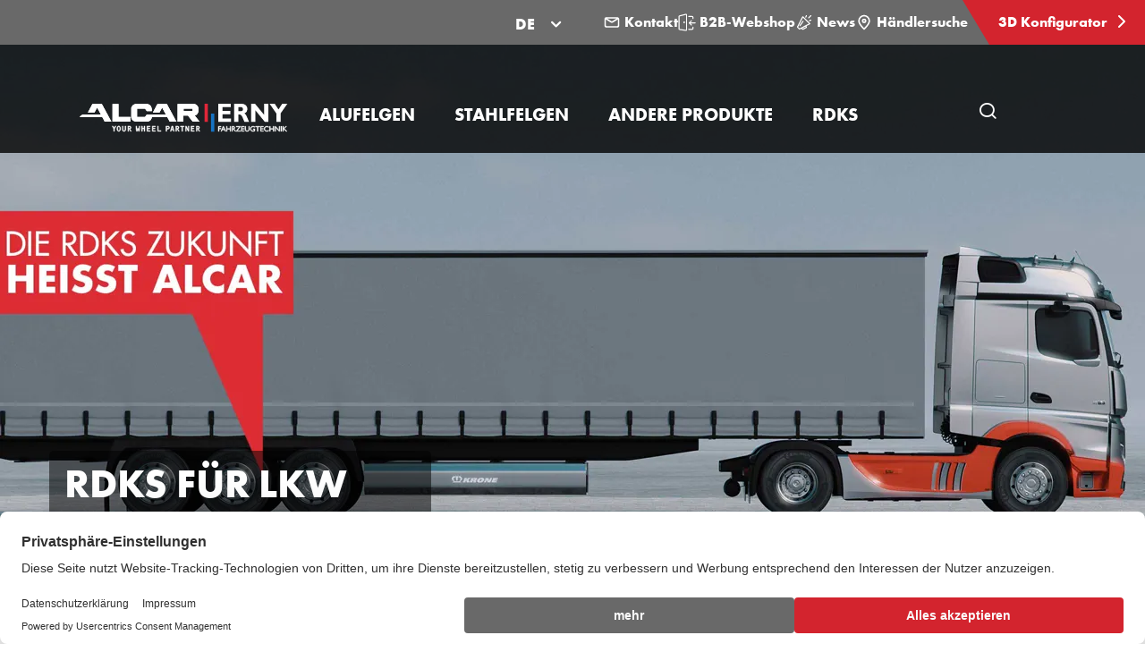

--- FILE ---
content_type: text/html; charset=utf-8
request_url: https://www.alcar-erny.ch/rdks/lkw/
body_size: 17885
content:

<!DOCTYPE html>
<html lang="de-CH">
<head>
  <title>RDKS f&#xFC;r LKW | RDKS Produkte</title>

  


<!-- meta information -->

<meta charset="utf-8" />
<meta name="description" content="Als Marktf&#xFC;hrer im europ&#xE4;ischen R&#xE4;derersatzmarkt f&#xFC;r Pkw verf&#xFC;gt ALCAR dementsprechend auch &#xFC;ber die Kernkompetenz Reifendruckkontrollsysteme"><meta name="viewport" content="width=device-width, initial-scale=1.0">

<meta name="theme-color" content="#000">

<!-- socialmedia tags -->
<meta property="og:title" content="RDKS f&#xFC;r LKW | RDKS Produkte" />
<meta property="og:description" content="Als Marktf&#xFC;hrer im europ&#xE4;ischen R&#xE4;derersatzmarkt f&#xFC;r Pkw verf&#xFC;gt ALCAR dementsprechend auch &#xFC;ber die Kernkompetenz Reifendruckkontrollsysteme" />
<meta name="og:site_name" content="ALCAR ERNY AG" />
  <meta property="og:image" content="https://alcar-cdn.azureedge.net/media/qmcbyg2i/sensor-verpackung_inkl_sensor_band.png?width=1280&amp;height=590&amp;format=webp&amp;quality=80&amp;v=1da0e2e211bb780" />


  <!-- favicons -->
  <link rel="shortcut icon" type="image/x-icon" href="https://alcar-cdn.azureedge.net/assets/img/favicons/favicon.ico?v=5WInBSSvQ-Cmg18NNYJzPNgJlNtui_gxwFQKtbJJq1w">
  <link rel="apple-touch-icon" sizes="57x57" href="https://alcar-cdn.azureedge.net/assets/img/favicons/apple-icon-57x57.png?v=nI9NSoCsz6Q9UL-JJ6mEiI2_NZG3nk_LWJz2Zva4rZg" />
  <link rel="apple-touch-icon" sizes="72x72" href="https://alcar-cdn.azureedge.net/assets/img/favicons/apple-icon-72x72.png?v=yjvMlrTpkRrIO4pO4aqzzDFkQ2VzRkqHSegepLBfERE" />
  <link rel="apple-touch-icon" sizes="76x76" href="https://alcar-cdn.azureedge.net/assets/img/favicons/apple-icon-76x76.png?v=sdZ4S7niYBkth8BM2WOLlIUgOr6F0Y-pQV6r1w_hNU0" />
  <link rel="apple-touch-icon" sizes="114x114" href="https://alcar-cdn.azureedge.net/assets/img/favicons/apple-touch-icon-114x114.png?v=483qzGnQXwKlgx5TLi3lRegVWS3hjzvf2pEP-7HY5zo" />
  <link rel="apple-touch-icon" sizes="120x120" href="https://alcar-cdn.azureedge.net/assets/img/favicons/apple-touch-icon-120x120.png?v=kwU8tMmHvJiNk7dL17yC5HFH-ctbcFwLOdrRsFz4suE" />
  <link rel="apple-touch-icon" sizes="129x129" href="https://alcar-cdn.azureedge.net/assets/img/favicons/ms-icon-129x129.png?v=3wvUinplwOZcciTLReRVg8ZaEMwqbfxx5JIb582lrhw" />
  <link rel="apple-touch-icon" sizes="144x144" href="https://alcar-cdn.azureedge.net/assets/img/favicons/apple-icon-144x144.png?v=es0viY8AmJrsSj81AT3_meNQ7WWvmfbNtpaZAowBxXc" />
  <link rel="apple-touch-icon" sizes="152x152" href="https://alcar-cdn.azureedge.net/assets/img/favicons/apple-icon-152x152.png?v=0I2mn2eH2A2YnVo6NGJxnudS9jZJkeUaYzGDzIod230" />
  <link rel="icon" type="image/png" sizes="16x16" href="https://alcar-cdn.azureedge.net/assets/img/favicons/favicon-16x16.png?v=aBlsBJxQYzcH5VGI7PTse1dR4tM4wPkcjF9u3SzanOA" />
  <link rel="icon" type="image/png" sizes="32x32" href="https://alcar-cdn.azureedge.net/assets/img/favicons/favicon-32x32.png?v=nMte4I0j8lv04s8nw1GSbSKvh4Je55aHcqSmaK8U6vw" />
  <meta name="msapplication-TileColor" content="#ffffff">
  <meta name="msapplication-TileImage" content="https://alcar-cdn.azureedge.net/assets/img/favicons/ms-icon-144x144.png?v=es0viY8AmJrsSj81AT3_meNQ7WWvmfbNtpaZAowBxXc">

<!-- application -->
<link rel="stylesheet" href="https://alcar-cdn.azureedge.net/assets/css/application.min.css?v=cpz8QcWqFK6LzTcjmXDRsk6kvIqPz7W82uNwzM4UeP0">

<!-- resource hints -->
<link rel="preload" as="font" type="font/woff2" crossorigin href="https://alcar-cdn.azureedge.net/assets/fonts/FuturaPTWeb-Light.woff2?v=YwrkB-i1cyMan9E1RlTNrWs--j7ygwyNHoWysNefqhs">
<link rel="preload" as="font" type="font/woff2" crossorigin href="https://alcar-cdn.azureedge.net/assets/fonts/FuturaPTWeb-Book.woff2?v=GepK3kWAWadl9dPKGkA0NrC8rblCsavmlUb7oowJj2A">
<link rel="preload" as="font" type="font/woff2" crossorigin href="https://alcar-cdn.azureedge.net/assets/fonts/FuturaPTWeb-Medium.woff2?v=E_axX8QvPVXGCmbqHKhaWxTjZPkmcecoTSx_-dwoXs4">
<link rel="preload" as="font" type="font/woff2" crossorigin href="https://alcar-cdn.azureedge.net/assets/fonts/FuturaPTWeb-Bold.woff2?v=XpLTp1zu8LKuDJ8d4mZ4-FUuuAcLum3-dpWYWfWqwKM">
<link rel="preload" as="font" type="font/woff2" crossorigin href="https://alcar-cdn.azureedge.net/assets/fonts/FuturaPTWeb-Heavy.woff2?v=w0E60Vff3ro5b-jkptH9pW7YbwnnlP7ZFgR51oGkQHs">

  <link rel="preconnect" href="//app.usercentrics.eu">
  <link rel="preconnect" href="//api.usercentrics.eu">
  <link rel="preconnect" href="//privacy-proxy.usercentrics.eu">
  <link rel="preload" as="script" href="//web.cmp.usercentrics.eu/ui/loader.js">
  <link rel="preload" as="script" href="//privacy-proxy.usercentrics.eu/latest/uc-block.bundle.js">
  <script id="usercentrics-cmp" data-settings-id="71HsKF8exjr71w" async src="https://web.cmp.usercentrics.eu/ui/loader.js"></script>
  <!-- usercentrics CMP 3.0 Script -->
  <!-- usercentrics Privacy Proxy -->
  <meta data-privacy-proxy-server="https://privacy-proxy-server.usercentrics.eu">
  <!-- usercentrics Smart Data Protector Script -->
  <script type="application/javascript" src="https://privacy-proxy.usercentrics.eu/latest/uc-block.bundle.js"></script>
  <script>
    uc.blockElements({
      'S1pcEj_jZX': '.js-uc-requires-gmaps', 
    });
  </script>

<link rel="preload" type="application/javascript" as="script" href="https://alcar-cdn.azureedge.net/assets/js/plugin.min.js?v=i7cR3Z_Z6HwAVwh0etBAlC1fckR_aFcbu9YTdTadMr0">
<link rel="preload" type="application/javascript" as="script" href="https://alcar-cdn.azureedge.net/assets/js/common.min.js?v=P30hR2qdWnZPnbpnRGwFx56B84PBFeSvlRZjgyJejA0">


  <script type="text/plain" data-usercentrics="Google Tag Manager" >
    (function (w, d, s, l, i) { w[l] = w[l] || []; w[l].push({ 'gtm.start': new Date().getTime(), event: 'gtm.js' });
      var f = d.getElementsByTagName(s)[0], j = d.createElement(s), dl = l != 'dataLayer' ? '&l=' + l : '';
      j.async = true;
      j.src = 'https://www.googletagmanager.com/gtm.js?id=' + i + dl;
      f.parentNode.insertBefore(j, f); })(window, document, 'script', 'dataLayer', 'GTM-5W8LLFV');
  </script>
</partial>

<!-- disabling format detection -->
<meta name="format-detection" content="telephone=no">
<meta name="format-detection" content="date=no">
<meta name="format-detection" content="address=no">
<meta name="format-detection" content="email=no">
<!-- ./disabling format detection -->



  <link rel="alternate" hreflang="de" href="https://www.alcar-erny.ch/rdks/lkw/">
  <link rel="alternate" hreflang="fr" href="https://www.alcar-erny.ch/fr-ch/tpms/poids-lourds/">
  <link rel="alternate" hreflang="it" href="https://www.alcar-erny.ch/it-ch/tpms/truck/">



  

  
</head>

<body data-lng="de-CH">


  <!-- Google Tag Manager (noscript) -->
  <noscript>
    <iframe src="https://www.googletagmanager.com/ns.html?id=GTM-5W8LLFV" height="0" width="0" style="display: none; visibility: hidden"></iframe>
  </noscript>
  <!-- End Google Tag Manager (noscript) -->


<!--Razor helper to output script tags containing the dependencies-->
<script src="/App_Plugins/UmbracoForms/Assets/promise-polyfill/dist/polyfill.min.js?v=13.5.0" type="application/javascript"></script><script src="/App_Plugins/UmbracoForms/Assets/aspnet-client-validation/dist/aspnet-validation.min.js?v=13.5.0" type="application/javascript"></script>
<div class="page-wrapper">

  


<!-- page header wrapper for de-CH on site 41268 -->
<div class="w-page-header">
  <div class="w-meta-navigation">
      <!-- dropdown language -->
      <div class="dropdown meta-nav-dropdown">
        <button class="dropdown-toggle" type="button" id="dropdownMenuButton1" data-toggle="dropdown" aria-haspopup="true" aria-expanded="false">
          DE
        </button>
        <div class="dropdown-menu" aria-labelledby="dropdownMenuButton1">
            <a href="/" class="dropdown-item active" data-lang-uid="0">DE</a>
            <a href="/fr-ch/" class="dropdown-item" data-lang-uid="1">FR</a>
            <a href="/it-ch/" class="dropdown-item" data-lang-uid="2">IT</a>
        </div>
      </div>
      <!-- ./dropdown language -->

        <a class="meta-nav-link" href="/kontakt/" title="Kontakt">
            


<svg width="800px" height="800px" viewBox="0 0 24 24" fill="none" xmlns="http://www.w3.org/2000/svg" class="meta-nav-link__icon"><path d="M4 7L10.94 11.3375C11.5885 11.7428 12.4115 11.7428 13.06 11.3375L20 7M5 18H19C20.1046 18 21 17.1046 21 16V8C21 6.89543 20.1046 6 19 6H5C3.89543 6 3 6.89543 3 8V16C3 17.1046 3.89543 18 5 18Z" stroke="#FFFFFF" stroke-width="2" stroke-linecap="round" stroke-linejoin="round" /></svg>

          Kontakt
        </a>
        <a class="meta-nav-link" href="https://webshop.alcar-erny.ch/" target="_blank" title="B2B-Webshop">
            


<svg width="24px" height="24px" viewBox="0 0 25 24" version="1.1" xmlns="http://www.w3.org/2000/svg" xmlns:xlink="http://www.w3.org/1999/xlink" class="meta-nav-link__icon"><g id="Designs" stroke="none" stroke-width="1" fill="none" fill-rule="evenodd" stroke-linecap="round" stroke-linejoin="round"><g id="01A_Home_default" transform="translate(-1302.000000, -12.000000)" stroke="#FFFFFF" stroke-width="1.5"><g id="Nav_Kompakt-Copy"><g id="Group" transform="translate(1302.652000, 12.000000)"><g id="Group-2"><g id="Icon/Login"><g id="login-3"><path d="M20.25,18.754 L20.25,20.254 C20.25,21.0824271 19.5784271,21.754 18.75,21.754 L14.25,21.754"></path><path d="M14.25,3.754 L18.75,3.754 C19.5784271,3.754 20.25,4.42557288 20.25,5.254 L20.25,6.754"></path><path d="M10.394,23.246 L1.394,21.96 C1.02444034,21.9076759 0.749802505,21.5912454 0.75,21.218 L0.75,3.725 C0.749708971,3.37105908 0.996900729,3.06509154 1.343,2.991 L10.343,0.77 C10.5645561,0.722570007 10.7956788,0.777841405 10.9718065,0.920374711 C11.1479341,1.06290802 11.2501863,1.27742404 11.25,1.504 L11.25,22.504 C11.2498634,22.7213246 11.1554656,22.9279045 10.9912485,23.0702516 C10.8270313,23.2125987 10.6091431,23.2767153 10.394,23.246 Z"></path><polyline points="18 9.753 15 12.753 23.25 12.753"></polyline><path d="M18,15.753 L15,12.753"></path><path d="M7.875,11.629 L7.875,11.629"></path><path d="M7.875,11.629 C7.72296451,11.6290086 7.58597965,11.7208133 7.52817897,11.8614329 C7.47037829,12.0020525 7.50320167,12.1636557 7.61128188,12.270583 C7.71936208,12.3775104 7.88130792,12.4085989 8.0212996,12.3492936 C8.16129128,12.2899883 8.25162171,12.1520268 8.25,12 C8.2502665,11.9004624 8.21084327,11.8049247 8.14045928,11.7345407 C8.07007528,11.6641567 7.97453764,11.6247335 7.875,11.625"></path></g></g></g></g></g></g></g></svg>

          B2B-Webshop
        </a>
        <a class="meta-nav-link" href="/news/" title="News">
            


<svg width="1200pt" height="1200pt" version="1.1" viewBox="0 0 1200 1200" xmlns="http://www.w3.org/2000/svg" class="meta-nav-link__icon"><path d="m544.5 494.06c17.062 11.719 21.375 35.062 9.6562 52.125l-206.26 300c-7.3125 10.594-19.031 16.219-30.938 16.219-7.3125 0-14.719-2.1562-21.188-6.5625-17.062-11.719-21.375-35.062-9.6562-52.125l206.26-300c11.719-17.062 35.062-21.375 52.125-9.6562zm455.26 173.16c8.4375 8.4375 12.375 20.438 10.5 32.344-1.875 11.812-9.2812 22.125-19.969 27.562l-239.16 122.81 10.125 10.125c18.281 18.281 26.719 44.344 22.781 69.844-4.0312 25.5-20.062 47.719-43.031 59.531l-187.5 96.281c-12.656 6.4688-26.25 9.6562-39.75 9.6562-22.406 0-44.531-8.7188-61.312-25.5l-43.969-43.969-90.844 46.688c-10.219 5.25-21.188 7.7812-32.062 7.7812-18.094 0-36-7.0312-49.5-20.531l-97.688-97.688c-21.562-21.562-26.719-54.375-12.75-81.562l345.37-672.66c5.4375-10.688 15.75-18.094 27.562-19.969s23.812 2.0625 32.344 10.5zm-318.66 218.72-202.5 103.97 27 27c3.6562 3.6562 9.0938 4.5 13.688 2.1562l187.5-96.281c1.7812-0.9375 2.9062-2.4375 3.1875-4.4062s-0.28125-3.75-1.6875-5.1562zm229.22-202.03-396-396-320.26 623.63 92.625 92.625zm-12.094-346.4c9.5625 0 19.219-3.6562 26.531-10.969l150-150c14.625-14.625 14.625-38.344 0-53.062-14.625-14.625-38.438-14.625-53.062 0l-150 150c-14.625 14.625-14.625 38.344 0 53.062 7.3125 7.3125 16.969 10.969 26.531 10.969zm184.78 98.531c-7.6875-19.219-29.531-28.594-48.75-20.906l-93.75 37.5c-19.219 7.6875-28.594 29.531-20.906 48.75 5.9062 14.625 19.969 23.625 34.781 23.625 4.6875 0 9.375-0.84375 13.875-2.7188l93.75-37.5c19.406-7.6875 28.688-29.438 21-48.75zm-386.26-157.5c4.5938 1.875 9.2812 2.7188 13.875 2.7188 14.906 0 28.969-8.9062 34.781-23.625l37.5-93.75c7.6875-19.219-1.6875-41.062-20.906-48.75s-41.062 1.6875-48.75 20.906l-37.5 93.75c-7.5 19.312 1.7812 41.062 21 48.75z" fill="#fff" /></svg>

          News
        </a>
        <a class="meta-nav-link" href="/handlersuche/" title="H&#xE4;ndlersuche">
            


<svg width="800px" height="800px" viewBox="0 0 24 24" fill="none" xmlns="http://www.w3.org/2000/svg" class="meta-nav-link__icon"><path d="M12 21C15.5 17.4 19 14.1764 19 10.2C19 6.22355 15.866 3 12 3C8.13401 3 5 6.22355 5 10.2C5 14.1764 8.5 17.4 12 21Z" stroke="#FFF" stroke-width="2" stroke-linecap="round" stroke-linejoin="round" /><path d="M12 12C13.1046 12 14 11.1046 14 10C14 8.89543 13.1046 8 12 8C10.8954 8 10 8.89543 10 10C10 11.1046 10.8954 12 12 12Z" stroke="#FFF" stroke-width="2" stroke-linecap="round" stroke-linejoin="round" /></svg>

          H&#xE4;ndlersuche
        </a>

      <a class="meta-nav-link meta-nav-link--red meta-nav-link-configurator"
         href="https://3dkonfigurator.alcar-erny.ch/"
         target="_blank"
         title="3D Konfigurator">
        3D Konfigurator
        <span class="meta-nav-link-icon alcar-chevron-right"></span>
      </a>
  </div>
  <!-- page header -->
  <header id="page-header" class="page-header page-header--top">
    <div class="page-header-inner">
      <!-- logo -->
      <div class="w-logo">
        <a class="logo-link-h" href="/">
              <img class="img-responsive logo-img"
                   
                   src="https://alcar-cdn.azureedge.net/media/hrnli5s3/alcar-erny-logo-2023wei&#xDF;.svg"
                   alt="ALCAR ERNY Logo" />

        </a>
        <a class="logo-link-s" href="/">
              <img class="logo-img"
                   
                   src="https://alcar-cdn.azureedge.net/media/hrnli5s3/alcar-erny-logo-2023wei&#xDF;.svg"
                   alt="ALCAR ERNY Logo" />
        </a>
      </div>
      <!-- ./logo -->

      
<!-- main-navigation -->
<div class="w-mega-navigation">
  <nav class="mega-navigation">
    <ul class="mega-nav-list">
          <!-- item -->
          <li class="mega-nav-item js-toggle-sub-list">
            <a href="/alufelgen/" class="mega-nav-link" title="Alufelgen">
              <span class="mega-nav-link-text">Alufelgen</span>
            </a>
            <!-- sub list -->
            <ul class="mega-sub-list">
                <!-- sub item -->
                <li class="mega-sub-item">
                  <a
                    class="mega-sub-link"
                    href="/alufelgen/aez-leichtmetallraeder/">
                    <span class="mega-sub-link-headline">AEZ</span>
                      <span class="mega-sub-link-text">Leichtmetallr&#xE4;der </span>
                  </a>
                </li>
                <!-- ./sub item -->
                <!-- sub item -->
                <li class="mega-sub-item">
                  <a
                    class="mega-sub-link"
                    href="/alufelgen/dotz-wheels/">
                    <span class="mega-sub-link-headline">DOTZ</span>
                      <span class="mega-sub-link-text">Wheels</span>
                  </a>
                </li>
                <!-- ./sub item -->
                <!-- sub item -->
                <li class="mega-sub-item">
                  <a
                    class="mega-sub-link"
                    href="/alufelgen/dezent-leichtmetallraeder/">
                    <span class="mega-sub-link-headline">DEZENT</span>
                      <span class="mega-sub-link-text">Leichtmetallr&#xE4;der </span>
                  </a>
                </li>
                <!-- ./sub item -->
                <!-- sub item -->
                <li class="mega-sub-item">
                  <a
                    class="mega-sub-link"
                    href="/alufelgen/dotz-4x4/">
                    <span class="mega-sub-link-headline">DOTZ 4x4</span>
                  </a>
                </li>
                <!-- ./sub item -->
            </ul><!-- ./sub list -->
          </li><!-- ./item -->
          <!-- item -->
          <li class="mega-nav-item js-toggle-sub-list">
            <a href="/stahlfelgen/" class="mega-nav-link" title="Stahlfelgen">
              <span class="mega-nav-link-text">Stahlfelgen</span>
            </a>
            <!-- sub list -->
            <ul class="mega-sub-list">
                <!-- sub item -->
                <li class="mega-sub-item">
                  <a
                    class="mega-sub-link"
                    href="/stahlfelgen/stahlrad/">
                    <span class="mega-sub-link-headline">STAHLRAD</span>
                  </a>
                </li>
                <!-- ./sub item -->
                <!-- sub item -->
                <li class="mega-sub-item">
                  <a
                    class="mega-sub-link"
                    href="/stahlfelgen/dotz-4x4/">
                    <span class="mega-sub-link-headline">DOTZ 4x4</span>
                  </a>
                </li>
                <!-- ./sub item -->
                <!-- sub item -->
                <li class="mega-sub-item">
                  <a
                    class="mega-sub-link"
                    href="/stahlfelgen/hybridrad/">
                    <span class="mega-sub-link-headline">ALCAR HYBRIDRAD</span>
                  </a>
                </li>
                <!-- ./sub item -->
            </ul><!-- ./sub list -->
          </li><!-- ./item -->
          <!-- item -->
          <li class="mega-nav-item js-toggle-sub-list">
            <a href="/andere-produkte/" class="mega-nav-link" title="Andere Produkte">
              <span class="mega-nav-link-text">Andere Produkte</span>
            </a>
            <!-- sub list -->
            <ul class="mega-sub-list">
                <!-- sub item -->
                <li class="mega-sub-item">
                  <a
                    class="mega-sub-link"
                    href="/andere-produkte/personenwagen/">
                    <span class="mega-sub-link-headline">Personenwagen</span>
                  </a>
                </li>
                <!-- ./sub item -->
                <!-- sub item -->
                <li class="mega-sub-item">
                  <a
                    class="mega-sub-link"
                    href="/andere-produkte/nutzfahrzeuge-industrie/">
                    <span class="mega-sub-link-headline">Nutzfahrzeuge / Industrie</span>
                  </a>
                </li>
                <!-- ./sub item -->
                <!-- sub item -->
                <li class="mega-sub-item">
                  <a
                    class="mega-sub-link"
                    href="/andere-produkte/pflegeprodukte/">
                    <span class="mega-sub-link-headline">Pflegeprodukte</span>
                  </a>
                </li>
                <!-- ./sub item -->
            </ul><!-- ./sub list -->
          </li><!-- ./item -->
          <!-- item -->
          <li class="mega-nav-item js-toggle-sub-list">
            <a href="/rdks/" class="mega-nav-link" title="RDKS">
              <span class="mega-nav-link-text">RDKS</span>
            </a>
            <!-- sub list -->
            <ul class="mega-sub-list">
                <!-- sub item -->
                <li class="mega-sub-item">
                  <a
                    class="mega-sub-link"
                    href="/rdks/pkw/">
                    <span class="mega-sub-link-headline">PKW</span>
                  </a>
                </li>
                <!-- ./sub item -->
                <!-- sub item -->
                <li class="mega-sub-item">
                  <a
                    class="mega-sub-link"
                    href="/rdks/lkw/">
                    <span class="mega-sub-link-headline">LKW</span>
                  </a>
                </li>
                <!-- ./sub item -->
                <!-- sub item -->
                <li class="mega-sub-item">
                  <a
                    class="mega-sub-link"
                    href="/rdks/motorbike/">
                    <span class="mega-sub-link-headline">Motorbike</span>
                  </a>
                </li>
                <!-- ./sub item -->
                <!-- sub item -->
                <li class="mega-sub-item">
                  <a
                    class="mega-sub-link"
                    href="/rdks/cub/">
                    <span class="mega-sub-link-headline">CUB</span>
                  </a>
                </li>
                <!-- ./sub item -->
            </ul><!-- ./sub list -->
          </li><!-- ./item -->
    </ul>
  </nav>
</div><!-- ./main-navigation -->


      
<!-- site search -->
<div class="w-site-search">
  <button class="toggle-site-search js-toggle-site-search">
    <span class="alcar-search" aria-hidden="true"></span>
    <span class="sr-only">Seitensuche &#xF6;ffnen</span>
  </button>
  <div class="site-search-outer">
    <div class="container">
      <form action="/suche/" method="get">
        <div class="site-search-inner">
          <div class="form-group">
            <label class="sr-only" for="term">Seitensuche</label>
            <div class="w-input-site-search">
              <input class="input-site-search js-site-search-input" placeholder="Seitensuche" id="term" name="term" type="text" />
              <span class="error-message">Fehler</span>
              <button class="clear-site-search-input js-site-search-clear" type="button">
                <span class="alcar-close" aria-hidden="true"></span>
                <span class="sr-only">Sucheingabe l&#xF6;schen</span>
              </button>
            </div>
          </div>
          <button class="site-search-btn" type="submit">
            <span class="alcar-search" aria-hidden="true"></span>
            <span class="sr-only">Seitensuche button</span>
          </button>
        </div>
      </form>
    </div>
  </div>
</div>
<!-- ./site search -->


      <!-- mobile navigation trigger -->
      <button class="m-nav-open js-open-mobile-nav">
        <span class="alcar-navicon" aria-hidden="true"></span>
        <span class="sr-only">ALCAR ERNY - Alufelgen von AEZ DOTZ DEZENT</span>
      </button>
      <!-- ./mobile navigation trigger -->
    </div>
  </header>
  <!-- ./page header -->
</div>


  
<!-- mobile navigation -->
<!-- mobile nav -->
<nav class="m-nav js-mobile-nav" aria-hidden="true" hidden>
    <!-- header -->
    <div class="m-nav-header">
        <!-- back -->
        <button class="m-nav-back js-mobile-nav-back" type="button">Zur&#xFC;ck</button><!-- ./back -->
        <!-- close -->
        <button class="m-nav-close js-close-mobile-nav" type="button">
            <span class="alcar-close" aria-hidden="true"></span>
            <span class="sr-only">Navigation schlie&#xDF;en</span>
        </button><!-- ./close -->
    </div><!-- header -->
        <ul class="m-nav-list">
                    <li class="m-has-sub js-has-submenu">
                        <div class="m-nav-link">
                            <a href="/alufelgen/" class="m-nav-link--anchor" title="Alufelgen">Alufelgen</a>
                            <button class="m-nav-link--icon js-show-submenu" type="button">
                                <span class="sr-only">Submenu</span>
                                <span class="alcar-chevron-right" aria-hidden="true"></span>
                            </button>
                        </div>

                            <ul class="m-nav-list js-m-nav-list">
                                    <li>
                                        <a class="m-nav-link" href="/alufelgen/aez-leichtmetallraeder/">
                                            AEZ
                                        </a>
                                    </li>
                                    <li>
                                        <a class="m-nav-link" href="/alufelgen/dotz-wheels/">
                                            DOTZ
                                        </a>
                                    </li>
                                    <li>
                                        <a class="m-nav-link" href="/alufelgen/dezent-leichtmetallraeder/">
                                            DEZENT
                                        </a>
                                    </li>
                                    <li>
                                        <a class="m-nav-link" href="/alufelgen/dotz-4x4/">
                                            DOTZ 4x4
                                        </a>
                                    </li>
                            </ul>
                    </li>
                    <li class="m-has-sub js-has-submenu">
                        <div class="m-nav-link">
                            <a href="/stahlfelgen/" class="m-nav-link--anchor" title="Stahlfelgen">Stahlfelgen</a>
                            <button class="m-nav-link--icon js-show-submenu" type="button">
                                <span class="sr-only">Submenu</span>
                                <span class="alcar-chevron-right" aria-hidden="true"></span>
                            </button>
                        </div>

                            <ul class="m-nav-list js-m-nav-list">
                                    <li>
                                        <a class="m-nav-link" href="/stahlfelgen/stahlrad/">
                                            STAHLRAD
                                        </a>
                                    </li>
                                    <li>
                                        <a class="m-nav-link" href="/stahlfelgen/dotz-4x4/">
                                            DOTZ 4x4
                                        </a>
                                    </li>
                                    <li>
                                        <a class="m-nav-link" href="/stahlfelgen/hybridrad/">
                                            ALCAR HYBRIDRAD
                                        </a>
                                    </li>
                            </ul>
                    </li>
                    <li class="m-has-sub js-has-submenu">
                        <div class="m-nav-link">
                            <a href="/andere-produkte/" class="m-nav-link--anchor" title="Andere Produkte">Andere Produkte</a>
                            <button class="m-nav-link--icon js-show-submenu" type="button">
                                <span class="sr-only">Submenu</span>
                                <span class="alcar-chevron-right" aria-hidden="true"></span>
                            </button>
                        </div>

                            <ul class="m-nav-list js-m-nav-list">
                                    <li>
                                        <a class="m-nav-link" href="/andere-produkte/personenwagen/">
                                            Personenwagen
                                        </a>
                                    </li>
                                    <li>
                                        <a class="m-nav-link" href="/andere-produkte/nutzfahrzeuge-industrie/">
                                            Nutzfahrzeuge / Industrie
                                        </a>
                                    </li>
                                    <li>
                                        <a class="m-nav-link" href="/andere-produkte/pflegeprodukte/">
                                            Pflegeprodukte
                                        </a>
                                    </li>
                            </ul>
                    </li>
                    <li class="m-has-sub js-has-submenu">
                        <div class="m-nav-link">
                            <a href="/rdks/" class="m-nav-link--anchor" title="RDKS">RDKS</a>
                            <button class="m-nav-link--icon js-show-submenu" type="button">
                                <span class="sr-only">Submenu</span>
                                <span class="alcar-chevron-right" aria-hidden="true"></span>
                            </button>
                        </div>

                            <ul class="m-nav-list js-m-nav-list">
                                    <li>
                                        <a class="m-nav-link" href="/rdks/pkw/">
                                            PKW
                                        </a>
                                    </li>
                                    <li>
                                        <a class="m-nav-link" href="/rdks/lkw/">
                                            LKW
                                        </a>
                                    </li>
                                    <li>
                                        <a class="m-nav-link" href="/rdks/motorbike/">
                                            Motorbike
                                        </a>
                                    </li>
                                    <li>
                                        <a class="m-nav-link" href="/rdks/cub/">
                                            CUB
                                        </a>
                                    </li>
                            </ul>
                    </li>
                        <li class="m-meta-item">
                            <a class="m-meta-link" href="/kontakt/">Kontakt</a>
                        </li>
                        <li class="m-meta-item">
                            <a class="m-meta-link" href="https://webshop.alcar-erny.ch/" target="_blank">B2B-Webshop</a>
                        </li>
                        <li class="m-meta-item">
                            <a class="m-meta-link" href="/news/">News</a>
                        </li>
                        <li class="m-meta-item">
                            <a class="m-meta-link" href="/handlersuche/">H&#xE4;ndlersuche</a>
                        </li>
                    <li class="m-meta-item">
                        <a class="m-meta-link m-meta-link-configurator" target="_blank"
                           href="https://3dkonfigurator.alcar-erny.ch/">3D Konfigurator</a>
                    </li>
            <!-- ./mobile meta navigation -->
                <li class="m-has-sub js-has-submenu">
                    <div class="m-nav-link m-nav-link--arrow">
                        <span class="m-nav-link--anchor js-show-submenu">DE</span>
                        <button class="m-nav-link--icon js-show-submenu" type="button">
                            <span class="sr-only">Language Submenu</span>
                            <span class="alcar-chevron-right" aria-hidden="true"></span>
                        </button>
                    </div>
                    <ul class="m-nav-list js-m-nav-list">
                            <li>
                                <a href="/" class="m-nav-link m-meta-link" data-lang-uid="0">DE</a>
                            </li>
                            <li>
                                <a href="/fr-ch/" class="m-nav-link" data-lang-uid="1">FR</a>
                            </li>
                            <li>
                                <a href="/it-ch/" class="m-nav-link" data-lang-uid="2">IT</a>
                            </li>
                    </ul>
                </li>
        </ul>
</nav>
<!-- ./mobile nav -->
<!-- mobile overlay -->
<div class="m-nav-overlay js-mobile-overlay" aria-hidden="true"></div>
<!-- ./mobile overlay -->
<!-- ./mobile navigation -->



  <main id="main-content" class="main-content--hero-image" tabindex="-1">

        


<!-- hero slider -->
<div class="container-full-width">
  <!-- Wrapper -->
  <div class="w-hero-slider js-hero-slider">
    <div class="js-hero-slider-images hero-sliding-items">
          <!-- Slider item -->
          <div class="hero-slide">
            <!-- Image -->
              <picture class="hero-image--picture">
                <source srcset="https://alcar-cdn.azureedge.net/assets/img/blank.gif?v=7RtzxrRpDN6bUhhltY4DEpMgm8CyuitXFuz0v5iF7ks"
                        data-srcset="https://alcar-cdn.azureedge.net/media/4tkgcwwc/statischer-top_banner_alcar_rdks_banner_hd_3840-x-1180px_2023_hd_2_de.jpg?width=450&amp;height=303&amp;format=webp&amp;quality=80&amp;v=1da9b0b9a583af0) 1x, https://alcar-cdn.azureedge.net/media/4tkgcwwc/statischer-top_banner_alcar_rdks_banner_hd_3840-x-1180px_2023_hd_2_de.jpg?width=900&amp;height=606&amp;format=webp&amp;quality=80&amp;v=1da9b0b9a583af0) 2x" media="(max-width: 450px)">
                <source srcset="https://alcar-cdn.azureedge.net/assets/img/blank.gif?v=7RtzxrRpDN6bUhhltY4DEpMgm8CyuitXFuz0v5iF7ks"
                        data-srcset="https://alcar-cdn.azureedge.net/media/4tkgcwwc/statischer-top_banner_alcar_rdks_banner_hd_3840-x-1180px_2023_hd_2_de.jpg?width=768&amp;height=303&amp;format=webp&amp;quality=80&amp;v=1da9b0b9a583af0) 1x, https://alcar-cdn.azureedge.net/media/4tkgcwwc/statischer-top_banner_alcar_rdks_banner_hd_3840-x-1180px_2023_hd_2_de.jpg?width=1536&amp;height=606&amp;format=webp&amp;quality=80&amp;v=1da9b0b9a583af0) 2x" media="(max-width: 762px)">
                <source srcset="https://alcar-cdn.azureedge.net/assets/img/blank.gif?v=7RtzxrRpDN6bUhhltY4DEpMgm8CyuitXFuz0v5iF7ks"
                        data-srcset="https://alcar-cdn.azureedge.net/media/4tkgcwwc/statischer-top_banner_alcar_rdks_banner_hd_3840-x-1180px_2023_hd_2_de.jpg?width=880&amp;height=590&amp;format=webp&amp;quality=80&amp;v=1da9b0b9a583af0) 1x, https://alcar-cdn.azureedge.net/media/4tkgcwwc/statischer-top_banner_alcar_rdks_banner_hd_3840-x-1180px_2023_hd_2_de.jpg?width=1760&amp;height=1180&amp;format=webp&amp;quality=80&amp;v=1da9b0b9a583af0) 2x" media="(max-width: 882px)">
                <source srcset="https://alcar-cdn.azureedge.net/assets/img/blank.gif?v=7RtzxrRpDN6bUhhltY4DEpMgm8CyuitXFuz0v5iF7ks"
                        data-srcset="https://alcar-cdn.azureedge.net/media/4tkgcwwc/statischer-top_banner_alcar_rdks_banner_hd_3840-x-1180px_2023_hd_2_de.jpg?width=1024&amp;height=590&amp;format=webp&amp;quality=80&amp;v=1da9b0b9a583af0) 1x, https://alcar-cdn.azureedge.net/media/4tkgcwwc/statischer-top_banner_alcar_rdks_banner_hd_3840-x-1180px_2023_hd_2_de.jpg?width=2048&amp;height=1180&amp;format=webp&amp;quality=80&amp;v=1da9b0b9a583af0) 2x" media="(max-width: 992px)">
                <source srcset="https://alcar-cdn.azureedge.net/assets/img/blank.gif?v=7RtzxrRpDN6bUhhltY4DEpMgm8CyuitXFuz0v5iF7ks"
                        data-srcset="https://alcar-cdn.azureedge.net/media/4tkgcwwc/statischer-top_banner_alcar_rdks_banner_hd_3840-x-1180px_2023_hd_2_de.jpg?width=1280&amp;height=590&amp;format=webp&amp;quality=80&amp;v=1da9b0b9a583af0) 1x, https://alcar-cdn.azureedge.net/media/4tkgcwwc/statischer-top_banner_alcar_rdks_banner_hd_3840-x-1180px_2023_hd_2_de.jpg?width=2560&amp;height=1180&amp;format=webp&amp;quality=80&amp;v=1da9b0b9a583af0) 2x" media="(max-width: 1280px)">
                <source srcset="https://alcar-cdn.azureedge.net/assets/img/blank.gif?v=7RtzxrRpDN6bUhhltY4DEpMgm8CyuitXFuz0v5iF7ks"
                        data-srcset="https://alcar-cdn.azureedge.net/media/4tkgcwwc/statischer-top_banner_alcar_rdks_banner_hd_3840-x-1180px_2023_hd_2_de.jpg?width=1440&amp;height=590&amp;format=webp&amp;quality=80&amp;v=1da9b0b9a583af0) 1x, https://alcar-cdn.azureedge.net/media/4tkgcwwc/statischer-top_banner_alcar_rdks_banner_hd_3840-x-1180px_2023_hd_2_de.jpg?width=2880&amp;height=1180&amp;format=webp&amp;quality=80&amp;v=1da9b0b9a583af0) 2x" media="(max-width: 1440px)">
                <img class="hero-image js-init-lazy"
                     src="https://alcar-cdn.azureedge.net/assets/img/blank.gif?v=7RtzxrRpDN6bUhhltY4DEpMgm8CyuitXFuz0v5iF7ks"
                     data-srcset="https://alcar-cdn.azureedge.net/media/4tkgcwwc/statischer-top_banner_alcar_rdks_banner_hd_3840-x-1180px_2023_hd_2_de.jpg?width=1920&amp;height=590&amp;format=webp&amp;quality=80&amp;v=1da9b0b9a583af0) 1x, https://alcar-cdn.azureedge.net/media/4tkgcwwc/statischer-top_banner_alcar_rdks_banner_hd_3840-x-1180px_2023_hd_2_de.jpg?width=3840&amp;height=1180&amp;format=webp&amp;quality=80&amp;v=1da9b0b9a583af0) 2x"
                     alt="ALCAR RDKS Top Banner"/>
              </picture>
            <!-- ./Image -->

              <div class="container w-slider-text-container">
                  <div class="w-hero-text">
                    <div class="w-hero-text-inner">
                      <div class="hero-text-wrapper">
                        <span class="hero-text"><p>RDKS FÜR LKW</p></span>
                      </div>
                    </div>
                  </div>
              </div>
          </div>
          <!-- ./Slider item -->
    </div>
    <!-- slider navigation -->
  </div><!-- ./Wrapper -->

</div>
<!-- ./hero slider -->


    



      <div id="container-imageteaser-41319">
        

<!-- start of image teasers -->
    <!-- image teasers -->
    <div class="w-image-teaser image-teaser-border">
        <div class="container">
            <!-- Wrapper -->
            <div class="w-image-teaser-grid">
                    <!-- Item -->
                    <a href="/rdks/lkw/#container-contentmultioptionblock-41320" class="it-item it-item--3" title="ALCAR SENSOR HD" target="_self">
                            <img class="it-image img-responsive js-init-lazy"
                                 src="https://alcar-cdn.azureedge.net/assets/img/blank.gif?v=7RtzxrRpDN6bUhhltY4DEpMgm8CyuitXFuz0v5iF7ks"
                                 data-src="https://alcar-cdn.azureedge.net/media/qmcbyg2i/sensor-verpackung_inkl_sensor_band.png?width=370&amp;height=258&amp;v=1da0e2e211bb780"
                                 alt="ALCAR SENSOR HD" />
                        <div class="w-it-title">
                            <span class="it-title">ALCAR SENSOR HD</span>
                        </div>
                    </a>
                    <!-- ./Item -->
                    <!-- Item -->
                    <a href="/rdks/lkw/#container-tabstext-41322" class="it-item it-item--3" title="ALCAR TECH600" target="_self">
                            <img class="it-image img-responsive js-init-lazy"
                                 src="https://alcar-cdn.azureedge.net/assets/img/blank.gif?v=7RtzxrRpDN6bUhhltY4DEpMgm8CyuitXFuz0v5iF7ks"
                                 data-src="https://alcar-cdn.azureedge.net/media/dumgusw2/tool_with_all_vehicles_2022_trucks-002-_web.png?width=370&amp;height=258&amp;v=1da0e2cfa69ab70"
                                 alt="ALCAR TECH600" />
                        <div class="w-it-title">
                            <span class="it-title">ALCAR TECH600</span>
                        </div>
                    </a>
                    <!-- ./Item -->
                    <!-- Item -->
                    <a href="/rdks/lkw/#container-tabstext-41323" class="it-item it-item--3" title="Tech. Support" target="_self">
                            <img class="it-image img-responsive js-init-lazy"
                                 src="https://alcar-cdn.azureedge.net/assets/img/blank.gif?v=7RtzxrRpDN6bUhhltY4DEpMgm8CyuitXFuz0v5iF7ks"
                                 data-src="https://alcar-cdn.azureedge.net/media/jkqdocaj/technical-support-2533526_960_720.png?width=370&amp;height=258&amp;v=1dab1041be307e0"
                                 alt="Technischer Support" />
                        <div class="w-it-title">
                            <span class="it-title">Tech. Support</span>
                        </div>
                    </a>
                    <!-- ./Item -->
            </div><!-- ./Wrapper -->
        </div>
    </div>
    <!-- ./image teasers -->

      </div>
      <div id="container-contentmultioptionblock-41320">
        

<div class="info-text-switch-wrapper container-full-width">
  <div class="container-wide">
    <!-- introduction headline -->
    <div class="container introduction-headline-wrapper">
      <div class="ih-first-line">
        ALCAR SENSOR HD
      </div>
      <div class="ih-second-line">
        
      </div>
    </div><!-- ./introduction headline -->
    <!-- text -->
    <div>
      <div class="container-full-width">
        <div class="container content-text-wrapper">
            <div class="content-image-container">
              <img class="at-image img-responsive js-init-lazy initial loaded"
                   src="https://alcar-cdn.azureedge.net/assets/img/blank.gif?v=7RtzxrRpDN6bUhhltY4DEpMgm8CyuitXFuz0v5iF7ks"
                   data-src="https://alcar-cdn.azureedge.net/media/drbfxt1h/sensor_band.png?width=370&amp;height=370&amp;format=webp&amp;quality=80&amp;v=1da0e2dfdf9ba90"
                   alt="ALCAR SENSOR HD">
            </div>
          <div class="content-text-container">
            <div class="content-tc-inner">
              <div class="tc-block">
                <p>Ab Juli 2022 wird es für die Nutzfahrzeugbranche ernst. Mit der neuen EU-Richtlinie ECE 2144/2019 (ECER141) müssen alle neu homologierten Nutzfahrzeuge der Klassen N1 bis N3, O3 und O4 sowie M2 und M3 verpflichtend mit einem Reifendruckkontrollsystem ausgestattet sein.</p>
<p>Damit alle NFZ-Werkstattfachbetriebe bestens vorbereitet sind, sorgt ALCAR vor und bringt ab sofort den neuen und 100 Prozent universell einsetzbaren ALCAR Sensor HD (Heavy Duty) auf den Markt.</p>
<p>Der neue ALCAR Sensor HD ist ein Universalsensor und lässt sich auf jedes beliebige Fahrzeugmodell frei programmieren. Der universelle Nutzfahrzeugsensor lässt sich nicht nur für alle Anbindungen programmieren, sondern passt sich durch das innovative Design mit nur einem Produkt flexibel an alle Raddimensionen zwischen 17,5 bis 24,5 Zoll an. Die Montage erfolgt direkt am Rad mittels eines für stärkste Beanspruchung entwickelten Kunststoffbandes mit Klettverschluss.</p>
              </div>
            </div>
          </div>
        </div>
      </div>
    </div>
    <!-- ./text -->
  </div>
</div>

      </div>
      <div id="container-contentvideoblock-41321">
        
<!-- ./content video -->
<div class="container-small content-block-wrapper">
  <div class="row">
    <div class="col-12">
      <div class="content-block margin--top-md editor-output">
          <span class="h3">Montagevideo ALCAR SENSOR HD</span>
        <div class="embed-responsive embed-responsive--16by9">
          <iframe class="embed-responsive-item"
                  src="https://www.youtube.com/embed/aG-rLVE6Rl8"
                  allowfullscreen
                  title="Montagevideo ALCAR SENSOR HD"></iframe>
        </div>
      </div>
    </div>
  </div>
</div>
<!-- ./content video -->

      </div>
      <div id="container-tabstext-41322">
        


<div class="content-block-wrapper">
  <div class="container">
    <div class="w-tabs">
      <ul class="nav nav-tabs" id="tabsText-41322" role="tablist">
          <li class="nav-item">
            <a class="nav-link js-tab-link active"
               id="tabs-text-tab-41322-1"
               data-toggle="tab"
               href="#tabs-text-panel-41322-1"
               role="tab"
               aria-controls="tabs-text-panel-41322-1"
               aria-selected="true">
              ALCAR TPMS Tools
            </a>
          </li>
      </ul>
    </div>
    <div class="tab-content" id="tabsTextContent">
        <div id="tabs-text-panel-41322-1" class="tab-content-item tab-pane fade show active" role="tabpanel" aria-labelledby="tabs-text-tab-41322-1" data-parent="#tabsTextContent-41322">
          <!-- text/image-->
          <div class="row">
            <div class="col-lg-12">
              <div class="content-block margin--bottom-md editor-output">
                <table border="0" class="table--rte" style="border-collapse: collapse; border-color: #ffffff; border-style: hidden;">
<tbody>
<tr>
<td style="width: 74.6232%; border-style: none;">
<h2>ALCAR TECH600</h2>
<p><strong>Ein Sensor. Ein Programmiergerät. Super einfach.</strong></p>
<p>Für die Programmierung des Sensors bietet ALCAR ein Nutzfahrzeug-Upgrade für das bestehende ALCAR TECH600 Tool an. Dies ermöglicht die Programmierung oder sogar die Erstellung eines OE-Klons des vorhandenen Sensors. Der neue ALCAR Sensor HD für Nutzfahrzeuge ist ab sofort bei Ihrem ALCAR Händler vor Ort erhältlich.</p>
</td>
<td style="width: 25.3768%; border-style: none;"><img style="display: block; margin-left: auto; margin-right: auto;" src="https://alcar-cdn.azureedge.net/media/0e2jgovq/tool_with_all_vehicles_2022_trucks-002-_web_1.png?width=140&amp;height=245&amp;mode=max" alt="" width="140" height="245"></td>
</tr>
</tbody>
</table>
<p> </p>
<div class="mceNonEditable embeditem" style="text-align: center;" data-embed-url="https://www.youtube.com/watch?v=DBDv5JAaP2M" data-embed-height="300" data-embed-width="626" data-embed-constrain="true"><iframe width="533" height="300" src="https://www.youtube.com/embed/DBDv5JAaP2M?feature=oembed" frameborder="0" allow="accelerometer; autoplay; clipboard-write; encrypted-media; gyroscope; picture-in-picture" allowfullscreen=""></iframe></div>
<p> </p>
              </div>
            </div>
          </div>
          <!-- ./ text/image-->
        </div>
    </div>
  </div>
</div>

      </div>
      <div id="container-tabstext-41323">
        


<div class="content-block-wrapper">
  <div class="container">
    <div class="w-tabs">
      <ul class="nav nav-tabs" id="tabsText-41323" role="tablist">
          <li class="nav-item">
            <a class="nav-link js-tab-link active"
               id="tabs-text-tab-41323-1"
               data-toggle="tab"
               href="#tabs-text-panel-41323-1"
               role="tab"
               aria-controls="tabs-text-panel-41323-1"
               aria-selected="true">
              RDKS Konfiguratoren
            </a>
          </li>
          <li class="nav-item">
            <a class="nav-link js-tab-link"
               id="tabs-text-tab-41323-2"
               data-toggle="tab"
               href="#tabs-text-panel-41323-2"
               role="tab"
               aria-controls="tabs-text-panel-41323-2"
               aria-selected="false">
              Videothek
            </a>
          </li>
          <li class="nav-item">
            <a class="nav-link js-tab-link"
               id="tabs-text-tab-41323-3"
               data-toggle="tab"
               href="#tabs-text-panel-41323-3"
               role="tab"
               aria-controls="tabs-text-panel-41323-3"
               aria-selected="false">
              Anlernverfahren
            </a>
          </li>
          <li class="nav-item">
            <a class="nav-link js-tab-link"
               id="tabs-text-tab-41323-4"
               data-toggle="tab"
               href="#tabs-text-panel-41323-4"
               role="tab"
               aria-controls="tabs-text-panel-41323-4"
               aria-selected="false">
              Support / Kontakt
            </a>
          </li>
      </ul>
    </div>
    <div class="tab-content" id="tabsTextContent">
        <div id="tabs-text-panel-41323-1" class="tab-content-item tab-pane fade show active" role="tabpanel" aria-labelledby="tabs-text-tab-41323-1" data-parent="#tabsTextContent-41323">
          <!-- text/image-->
          <div class="row">
            <div class="col-lg-12">
              <div class="content-block margin--bottom-md editor-output">
                <table border="1" class="table--rte" style="width: 100%; font-size: calc(16px + 2 * ((100vw - 320px) / 960)); border-style: none;">
<tbody>
<tr style="border-style: none;">
<td style="width: 63.4422%; border-style: none;">
<p>Der <strong>ALCAR RDKS Konfigurator</strong> ist der optimale Support für Ihr RDKS-Geschäft. Hier finden Sie alle Sensor-Informationen detailliert und übersichtlich aufgeführt. Sie können jegliche Art von Sensornummer abrufen, fahrzeugbezogene Anlernverfahren einsehen und drucken, Service Kits und Ersatzventile finden. Strukturiert, übersichtlich und stets aktuell – der <strong>ALCAR RDKS Konfigurator</strong>.</p>
<p><strong>MELDEN SIE SICH JETZT IM </strong><a rel="noopener" href="https://webshop.alcar-erny.ch" target="_blank"><strong>ALCAR MEMBERS-BEREICH </strong></a><strong>AN UND PROBIEREN SIE DEN NEUEN KONFIGURATOR AUS.</strong></p>
</td>
<td style="width: 36.5578%; border-style: none;"><img style="font-family: Futura, Arial, sans-serif; font-size: 16.9958px; display: block; margin-left: auto; margin-right: auto;" src="https://alcar-cdn.azureedge.net/media/mdwnxr4l/alcar_webshop_new_1.png?width=207&amp;height=207&amp;mode=max" alt="" width="207" height="207"></td>
</tr>
</tbody>
</table>
              </div>
            </div>
          </div>
          <!-- ./ text/image-->
        </div>
        <div id="tabs-text-panel-41323-2" class="tab-content-item tab-pane fade" role="tabpanel" aria-labelledby="tabs-text-tab-41323-2" data-parent="#tabsTextContent-41323">
          <!-- text/image-->
          <div class="row">
            <div class="col-lg-12">
              <div class="content-block margin--bottom-md editor-output">
                <p>ALCAR RDKS. In diesen Videos zeigen wir Ihnen den gesamten Montageprozess unseres neuen ALCAR Sensor HD (Heavy Duty).</p>
<h3 style="text-align: center;">Montagevideo:</h3>
<div class="mceNonEditable embeditem" style="text-align: center;" data-embed-url="https://www.youtube.com/watch?v=aG-rLVE6Rl8" data-embed-height="300" data-embed-width="626" data-embed-constrain="true"><iframe width="533" height="300" src="https://www.youtube.com/embed/aG-rLVE6Rl8?feature=oembed" frameborder="0" allow="accelerometer; autoplay; clipboard-write; encrypted-media; gyroscope; picture-in-picture" allowfullscreen=""></iframe></div>
<h3 style="text-align: center;">TECH600 von ALCAR:</h3>
<div class="mceNonEditable embeditem" style="text-align: center;" data-embed-url="https://www.youtube.com/watch?v=DBDv5JAaP2M" data-embed-height="300" data-embed-width="626" data-embed-constrain="true"><iframe width="533" height="300" src="https://www.youtube.com/embed/DBDv5JAaP2M?feature=oembed" frameborder="0" allow="accelerometer; autoplay; clipboard-write; encrypted-media; gyroscope; picture-in-picture" allowfullscreen=""></iframe></div>
              </div>
            </div>
          </div>
          <!-- ./ text/image-->
        </div>
        <div id="tabs-text-panel-41323-3" class="tab-content-item tab-pane fade" role="tabpanel" aria-labelledby="tabs-text-tab-41323-3" data-parent="#tabsTextContent-41323">
          <!-- text/image-->
          <div class="row">
            <div class="col-lg-12">
              <div class="content-block margin--bottom-md editor-output">
                <p><strong>Verwendung von Universalsensoren (HD)</strong></p>
<p>Bei der Verwendung von programmierbaren Universalsensoren wird dringend empfohlen, die Originalsensoren zu klonen, wann immer dies möglich ist, um den Neulernprozess zu vermeiden.</p>
<p><strong><u>Auto Learn</u></strong> - Fahren Sie das Fahrzeug mit einer Geschwindigkeit von über 30 km/h, um die Sensoren neu zu lernen. Je nach Modell, Anzahl der Achsen und Reifen kann der Anlernvorgang einige Zeit dauern, bevor die Reifendrücke angezeigt werden.</p>
<p><strong><u>OBDII</u></strong> - Lesen Sie die Sensor-IDs mit einem RDKS-kompatiblen Scan-Tool aus. Schalten Sie die Zündung ein (Motor aus). Schließen Sie die OBD-Schnittstelle des Fahrzeugs an ein geeignetes Diagnosegerät oder ein geeignetes RDKS-Tool an. Übertragen Sie die Sensor-IDs an die ECU.</p>
<p>Um neue Sensor-IDs in das RDKS-Nachrüstsystem einzulernen, beachten Sie bitte die Anweisungen und die erforderliche Vorgehensweise des jeweiligen Systemherstellers.</p>
              </div>
            </div>
          </div>
          <!-- ./ text/image-->
        </div>
        <div id="tabs-text-panel-41323-4" class="tab-content-item tab-pane fade" role="tabpanel" aria-labelledby="tabs-text-tab-41323-4" data-parent="#tabsTextContent-41323">
          <!-- text/image-->
          <div class="row">
            <div class="col-lg-12">
              <div class="content-block margin--bottom-md editor-output">
                <p>Telefon: 052 337 21 21<br />Fax: 052 337 35 30</p>
<div class="elementor-element elementor-element-7a80ee0 elementor-widget elementor-widget-text-editor" data-id="7a80ee0" data-element_type="widget" data-widget_type="text-editor.default">
<div class="elementor-widget-container">
<p>Email: info@erny.ch</p>
</div>
</div>
              </div>
            </div>
          </div>
          <!-- ./ text/image-->
        </div>
    </div>
  </div>
</div>

      </div>




    
<!-- breadcrumb -->
<div class="container">
  <nav aria-label="Breadcrumb">
    <ol class="breadcrumb">
          <li class="breadcrumb-item">
            <a class="anchor" href="/">Home</a>
          </li>
          <li class="breadcrumb-item">
            <a href="/rdks/">RDKS</a>
          </li>
      <li class="breadcrumb-item">LKW</li>
    </ol>
  </nav>
</div>
<!-- ./breadcrumb -->

    


<!-- social media list -->
<div class="container-full-width social-media-list-wrapper">
  <div class="social-media-list-wrapper-inner">
  </div>
</div> <!-- ./social media list -->

  </main>
</div>



<!-- footer -->
<footer id="page-footer" class="w-page-footer" tabindex="-1">
  <div class="container">
    <div class="page-footer" id="footer-accordion">
        <div class="footer-col">
          <div class="footer-item">
            <div class="w-fi-headline" id="col-2">
              <button class="fi-headline" data-toggle="collapse" data-target="#collapse-1" aria-expanded="true" aria-controls="collapse-1">
                Produkte
              </button>
            </div>

              <div id="collapse-1" class="collapse" aria-labelledby="col-2" data-parent="#footer-accordion">
                <ul class="fi-list">
                    <li class="fi-list-item">
                      <a class="fi-list-link" href="/alufelgen/">Alufelgen</a>
                    </li>
                    <li class="fi-list-item">
                      <a class="fi-list-link" href="/stahlfelgen/">Stahlfelgen</a>
                    </li>
                    <li class="fi-list-item">
                      <a class="fi-list-link" href="/stahlfelgen/dotz-4x4/">Offroad Felgen</a>
                    </li>
                    <li class="fi-list-item">
                      <a class="fi-list-link" href="/andere-produkte/personenwagen/">Personenwagen</a>
                    </li>
                    <li class="fi-list-item">
                      <a class="fi-list-link" href="/andere-produkte/nutzfahrzeuge-industrie/">Nutzfahrzeuge / Industrie</a>
                    </li>
                    <li class="fi-list-item">
                      <a class="fi-list-link" href="/andere-produkte/pflegeprodukte/">Pflegeprodukte</a>
                    </li>
                    <li class="fi-list-item">
                      <a class="fi-list-link" href="/rdks/">RDKS</a>
                    </li>
                </ul>
              </div>
          </div>
        </div>

        <div class="footer-col">
          <div class="footer-item">
            <div class="w-fi-headline" id="col-3">
              <button class="fi-headline" data-toggle="collapse" data-target="#collapse-2" aria-expanded="true" aria-controls="collapse-2">
                Unsere Marken 
              </button>
            </div>

              <div id="collapse-2" class="collapse" aria-labelledby="col-3" data-parent="#footer-accordion">
                <ul class="fi-list">
                    <li class="fi-list-item">
                      <a class="fi-list-link" href="/unsere-marken/">Alle Marken</a>
                    </li>
                    <li class="fi-list-item">
                      <a class="fi-list-link" href="/alufelgen/aez-leichtmetallraeder/">AEZ</a>
                    </li>
                    <li class="fi-list-item">
                      <a class="fi-list-link" href="/alufelgen/dotz-wheels/">DOTZ</a>
                    </li>
                    <li class="fi-list-item">
                      <a class="fi-list-link" href="/alufelgen/dezent-leichtmetallraeder/">DEZENT</a>
                    </li>
                    <li class="fi-list-item">
                      <a class="fi-list-link" href="/stahlfelgen/dotz-4x4/">DOTZ SURVIVAL</a>
                    </li>
                    <li class="fi-list-item">
                      <a class="fi-list-link" href="/stahlfelgen/stahlrad/">ALCAR STAHLRAD</a>
                    </li>
                    <li class="fi-list-item">
                      <a class="fi-list-link" href="/stahlfelgen/hybridrad/">Hybridrad</a>
                    </li>
                </ul>
              </div>
          </div>
        </div>

        <div class="footer-col">
          <div class="footer-item">
            <div class="w-fi-headline" id="col-4">
              <button class="fi-headline" data-toggle="collapse" data-target="#collapse-3" aria-expanded="true" aria-controls="collapse-3">
                Services
              </button>
            </div>

              <div id="collapse-3" class="collapse" aria-labelledby="col-4" data-parent="#footer-accordion">
                <ul class="fi-list">
                    <li class="fi-list-item">
                      <a class="fi-list-link" href="https://3dkonfigurator.alcar-erny.ch/" target="_blank">3D-Konfigurator</a>
                    </li>
                    <li class="fi-list-item">
                      <a class="fi-list-link" href="/handlersuche/">H&#xE4;ndlersuche</a>
                    </li>
                    <li class="fi-list-item">
                      <a class="fi-list-link" href="https://webshop.alcar-erny.ch?ReturnUrl=%2F%3F_ga%3D2.125462026.1029854658.1674718511-1805718519.1671020179" target="_blank">H&#xE4;ndler Login</a>
                    </li>
                    <li class="fi-list-item">
                      <a class="fi-list-link" href="https://climair-schweiz.ch/" target="_blank">Climair Shop</a>
                    </li>
                    <li class="fi-list-item">
                      <a class="fi-list-link" href="/kontakt/">Kontakt</a>
                    </li>
                </ul>
              </div>
          </div>
        </div>

        <div class="footer-col">
          <div class="footer-item">
            <div class="w-fi-headline" id="col-5">
              <button class="fi-headline" data-toggle="collapse" data-target="#collapse-4" aria-expanded="true" aria-controls="collapse-4">
                &#xDC;ber uns
              </button>
            </div>

              <div id="collapse-4" class="collapse" aria-labelledby="col-5" data-parent="#footer-accordion">
                <ul class="fi-list">
                    <li class="fi-list-item">
                      <a class="fi-list-link" href="/uber-uns/">&#xDC;ber ALCAR ERNY AG</a>
                    </li>
                    <li class="fi-list-item">
                      <a class="fi-list-link" href="/uber-uns/alcar-gruppe/">ALCAR Gruppe</a>
                    </li>
                    <li class="fi-list-item">
                      <a class="fi-list-link" href="/news/">News</a>
                    </li>
                    <li class="fi-list-item">
                      <a class="fi-list-link" href="/uber-uns/qualitat-und-technik/">Produktion</a>
                    </li>
                    <li class="fi-list-item">
                      <a class="fi-list-link" href="/uber-uns/technologie/">Technologie</a>
                    </li>
                </ul>
              </div>
          </div>
        </div>
        <div class="footer-col">
          <div class="footer-item">
            <div class="w-fi-headline" id="col-6">
              <button class="fi-headline" data-toggle="collapse" data-target="#collapse-5" aria-expanded="true" aria-controls="collapse-5">
                Rechtliches
              </button>
            </div>

              <div id="collapse-5" class="collapse" aria-labelledby="col-6" data-parent="#footer-accordion">
                <ul class="fi-list">
                    <li class="fi-list-item">
                      <a class="fi-list-link" href="/impressum/">Impressum</a>
                    </li>
                    <li class="fi-list-item">
                      <a class="fi-list-link" href="/datenschutz/">Datenschutz</a>
                    </li>
                    <li class="fi-list-item">
                      <a class="fi-list-link" href="javascript:UC_UI.showFirstLayer();">Privatsph&#xE4;re-Einstellungen</a>
                    </li>
                </ul>
              </div>
          </div>
        </div>
        <div class="footer-col">
          <div class="footer-item">
            <div class="w-fi-headline" id="col-7">
              <button class="fi-headline" data-toggle="collapse" data-target="#collapse-6" aria-expanded="true" aria-controls="collapse-6">
                Marken Websites
              </button>
            </div>

              <div id="collapse-6" class="collapse" aria-labelledby="col-7" data-parent="#footer-accordion">
                <ul class="fi-list">
                    <li class="fi-list-item">
                      <a class="fi-list-link" href="https://www.aez-wheels.com/" target="_blank">AEZ</a>
                    </li>
                    <li class="fi-list-item">
                      <a class="fi-list-link" href="https://www.dotz-wheels.com/" target="_blank">DOTZ</a>
                    </li>
                    <li class="fi-list-item">
                      <a class="fi-list-link" href="https://www.dezent-wheels.com/" target="_blank">DEZENT</a>
                    </li>
                    <li class="fi-list-item">
                      <a class="fi-list-link" href="https://www.dotz4x4.com/" target="_blank">DOTZ SURVIVAL</a>
                    </li>
                    <li class="fi-list-item">
                      <a class="fi-list-link" href="https://www.alcar-stahlrad.com/" target="_blank">ALCAR STAHLRAD</a>
                    </li>
                    <li class="fi-list-item">
                      <a class="fi-list-link" href="https://www.alcar-stahlrad.com/hybridrad" target="_blank">ALCAR HYBRIDRAD</a>
                    </li>
                    <li class="fi-list-item">
                      <a class="fi-list-link" href="https://www.alcar-sensor.com/" target="_blank">ALCAR SENSOR</a>
                    </li>
                </ul>
              </div>
          </div>
        </div>
    </div>
    <div class="page-footer-logo">
      <a class="logo-link" href="/">
            <img class="logo-img" src="https://alcar-cdn.azureedge.net/media/hrnli5s3/alcar-erny-logo-2023wei&#xDF;.svg"
                 alt="ALCAR ERNY Logo" />
      </a>
    </div>
  </div>
</footer>
<!-- ./footer -->



<!-- loadjs -->
<script>
  loadjs = function() {
    function e(e, n) {
      e = e.push ? e : [e]; var t, r, i, c, o = [], f = e.length, a = f;
      for (t = function(e, t) { t.length && o.push(e), --a || n(o) }; f--;) r = e[f], i = s[r], i ? t(r, i) : (c = u[r] = u[r] || [], c.push(t))
    }
    function n(e, n) { if (e) { var t = u[e]; if (s[e] = n, t) for (; t.length;) t[0](e, n), t.splice(0, 1) } } function t(e, n, r, i) {
      var o, s, u = document, f = r.async, a = (r.numRetries || 0) + 1, h = r.before || c; i = i || 0, /(^css!|\.css$)/.test(e) ?
        (o = !0, s = u.createElement("link"), s.rel = "stylesheet", s.href = e.replace(/^css!/, "")) : (s = u.createElement("script"),
          s.src = e, s.async = void 0 === f || f), s.onload = s.onerror = s.onbeforeload = function(c) {
            var u = c.type[0];
            if (o && "hideFocus" in s) try { s.sheet.cssText.length || (u = "e") } catch (e) { u = "e" } if ("e" == u && (i += 1) < a) return t(e, n, r, i); n(e, u, c.defaultPrevented)
          },
        h(e, s) !== !1 && u.head.appendChild(s)
    } function r(e, n, r) {
      e = e.push ? e : [e]; var i, c, o = e.length, s = o, u = []; for (i = function(e, t, r) {
        if ("e" == t && u.push(e), "b" == t) { if (!r) return; u.push(e) } --o || n(u)
      }, c = 0; c < s; c++) t(e[c], i, r)
    } function i(e, t, i) {
      var s, u; if (t && t.trim && (s = t), u = (s ? i : t) || {}, s) { if (s in o) throw "LoadJS"; o[s] = !0 } r(e, function(e) {
        e.length ? (u.error || c)(e) : (u.success || c)(), n(s, e)
      }, u)
    } var c = function() { }, o = {}, s = {}, u = {}; return i.ready = function(n, t) {
      return e(n, function(e) { e.length ? (t.error || c)(e) : (t.success || c)() }), i
    }, i.done = function(e) { n(e, []) }, i.reset = function() {
      o = {}, s = {}, u = {}
    }, i.isDefined = function(e) { return e in o }, i
  }();



    var scriptsToLoad = [
      'https://alcar-cdn.azureedge.net/assets/js/plugin.min.js?v=i7cR3Z_Z6HwAVwh0etBAlC1fckR_aFcbu9YTdTadMr0',
      'https://alcar-cdn.azureedge.net/assets/js/common.min.js?v=P30hR2qdWnZPnbpnRGwFx56B84PBFeSvlRZjgyJejA0'
      ];

    var bundlePaths = {
        iframeResizeParent: 'https://alcar-cdn.azureedge.net/assets/js/iframeResizeParent.min.js?v=C67tKUkXQJ1mfhJPAXtcKMaqS5RImInjKaYRM-tmlro',
        iframeResizeContent: 'https://alcar-cdn.azureedge.net/assets/js/iframeResizeContent.min.js?v=82Lv17-B-8pLqn7OdZ1jVF7BaEKRRdfFVbnN34_t31Q',
        jqueryValidate : '/assets/js/jquery.validate.min.js',
        jqueryValidateUnobtrusive: '/assets/js/jquery.validate.unobtrusive.min.js',
        mav2Navigation: 'https://alcar-cdn.azureedge.net/assets/js/bundle-webpack/mAv2-navigation.js?v=ss1WbKTYOFmli-Nie0l5_NnbkG3bhfZbl8ngQdicvys'
    };

    var modules = document.querySelectorAll('[data-js-requires]');

    for (var i = 0; i < modules.length; i++) {
        var pluginList = modules[i]
            .getAttribute('data-js-requires')
            .split(",");

        for (var j = 0; j < pluginList.length; j++) {
            var pluginId = pluginList[j].trim();
            var path = bundlePaths[pluginId];

            if (path == null) {
              console.log("no path set for " + pluginId);
            } else if (scriptsToLoad.indexOf(path) === -1) {
              scriptsToLoad.push(path);
            }
        }
    }

  // load js files
    loadjs(
        scriptsToLoad,
    {
      success: function() {
        WebFont.load({
          custom: {
            families: ['Futura'],
            urls: ['/assets/fonts/fonts.min.css'],
          }
        });
      },
      async: false
    });
</script><!-- ./loadjs -->







  <script type="application/ld+json">
    {
    "@context": "http://schema.org",
    "@type": "LocalBusiness",
    "address": {
    "@type": "PostalAddress",
    "addressLocality": "Hirtenberg",
    "addressRegion": "AT",
    "streetAddress": "Leobersdorfer Straße 24  2552 Hirtenberg  ÖSTERREICH"
    },
    "image": "https://alcar-cdn.azureedge.net/media/hrnli5s3/alcar-erny-logo-2023wei&#xDF;.svg",
    "name": "ALCAR ERNY AG",
    "telephone": "+43 2256 801 300",
    "url":"https://www.alcar-erny.ch/",
    "email": "info@alcar.at"
    }
  </script>


</body>
</html>


--- FILE ---
content_type: image/svg+xml
request_url: https://alcar-cdn.azureedge.net/media/hrnli5s3/alcar-erny-logo-2023wei%C3%9F.svg
body_size: 3278
content:
<svg width="378" height="147" viewBox="0 0 378 147" fill="none" xmlns="http://www.w3.org/2000/svg">
<path d="M72.05 112.272L56.4421 83.3049L41.2708 83.3023L33.8511 97.0872H44.6584L48.8292 89.2883L54.9219 100.555L25.0667 100.558L20 104.549H57.0245L61.1969 112.272H72.05Z" fill="white"/>
<path d="M72.05 112.272L56.4421 83.3049L41.2708 83.3023L33.8511 97.0872H44.6584L48.8292 89.2883L54.9219 100.555L25.0667 100.558L20 104.549H57.0245L61.1969 112.272H72.05Z" fill="white"/>
<path d="M73.8771 83.3132H83.4328L83.4303 104.662H102.731L102.733 112.281H73.8771V83.3132Z" fill="white"/>
<path d="M73.8771 83.3132H83.4328L83.4303 104.662H102.731L102.733 112.281H73.8771V83.3132Z" fill="white"/>
<path d="M177.713 112.281L162.107 83.3143H146.89L139.505 97.0867H150.325L154.492 89.4231L160.517 100.567H129.548L126.453 104.65H113.693V90.9445H126.453L129.548 94.9673H137.876C137.876 94.9673 138.191 90.1856 136.034 86.9507C133.468 83.1012 129.322 83.3143 129.322 83.3143H112.406C112.406 83.3143 108.946 83.1507 106.382 85.9637C103.957 88.6216 104.143 91.6273 104.143 91.6273V103.962C104.143 103.962 104.028 107.359 106.664 109.959C109.085 112.346 112.406 112.281 112.406 112.281H129.323C129.323 112.281 133.048 112.434 135.516 109.843C137.591 107.665 137.876 104.535 137.876 104.535L162.655 104.534L166.805 112.281H177.713Z" fill="white"/>
<path d="M177.713 112.281L162.107 83.3143H146.89L139.505 97.0867H150.325L154.492 89.4231L160.517 100.567H129.548L126.453 104.65H113.693V90.9445H126.453L129.548 94.9673H137.876C137.876 94.9673 138.191 90.1856 136.034 86.9507C133.468 83.1012 129.322 83.3143 129.322 83.3143H112.406C112.406 83.3143 108.946 83.1507 106.382 85.9637C103.957 88.6216 104.143 91.6273 104.143 91.6273V103.962C104.143 103.962 104.028 107.359 106.664 109.959C109.085 112.346 112.406 112.281 112.406 112.281H129.323C129.323 112.281 133.048 112.434 135.516 109.843C137.591 107.665 137.876 104.535 137.876 104.535L162.655 104.534L166.805 112.281H177.713Z" fill="white"/>
<path d="M189.211 94.7419H203.869V91.0189H189.211V94.7419ZM179.593 83.3143H205.68C205.68 83.3143 208.848 83.1888 211.292 85.7096C213.607 88.0955 213.461 91.0949 213.461 91.0949V94.7268C213.461 94.7268 213.521 97.8544 211.276 100.124C209.399 102.022 207.551 102.269 207.551 102.269L215.387 112.281H204.152L196.488 102.413H189.149V112.281H179.593V83.3143Z" fill="white"/>
<path d="M189.211 94.7419H203.869V91.0189H189.211V94.7419ZM179.593 83.3143H205.68C205.68 83.3143 208.848 83.1888 211.292 85.7096C213.607 88.0955 213.461 91.0949 213.461 91.0949V94.7268C213.461 94.7268 213.521 97.8544 211.276 100.124C209.399 102.022 207.551 102.269 207.551 102.269L215.387 112.281H204.152L196.488 102.413H189.149V112.281H179.593V83.3143Z" fill="white"/>
<path d="M79.5391 119.358H78.1443L76.4417 122.634L74.7265 119.358H73.2677L75.764 123.914V127.907H77.0437V123.914L79.5391 119.358Z" fill="white"/>
<path d="M79.5391 119.358H78.1443L76.4417 122.634L74.7265 119.358H73.2677L75.764 123.914V127.907H77.0437V123.914L79.5391 119.358Z" stroke="white" stroke-width="0.666667" stroke-miterlimit="10"/>
<path d="M86.9896 123.633C86.9896 120.984 85.7735 119.23 83.9823 119.23C82.1901 119.23 80.974 120.984 80.974 123.633C80.974 126.281 82.1901 128.035 83.9823 128.035C85.7735 128.035 86.9896 126.281 86.9896 123.633ZM85.6584 123.633C85.6584 125.641 85.0188 126.858 83.9823 126.858C82.9448 126.858 82.3052 125.641 82.3052 123.633C82.3052 121.624 82.9448 120.408 83.9823 120.408C85.0188 120.408 85.6584 121.624 85.6584 123.633Z" fill="white"/>
<path d="M86.9896 123.633C86.9896 120.984 85.7735 119.23 83.9823 119.23C82.1901 119.23 80.974 120.984 80.974 123.633C80.974 126.281 82.1901 128.035 83.9823 128.035C85.7735 128.035 86.9896 126.281 86.9896 123.633ZM85.6584 123.633C85.6584 125.641 85.0188 126.858 83.9823 126.858C82.9448 126.858 82.3052 125.641 82.3052 123.633C82.3052 121.624 82.9448 120.408 83.9823 120.408C85.0188 120.408 85.6584 121.624 85.6584 123.633Z" stroke="white" stroke-width="0.666667" stroke-miterlimit="10"/>
<path d="M95.4521 125.36V119.359H94.2235V125.335C94.2235 126.281 93.5708 126.882 92.5979 126.882C91.6505 126.882 90.9979 126.281 90.9979 125.335V119.359H89.7188V125.36C89.7188 127.049 90.8448 128.048 92.5855 128.048C94.3385 128.048 95.4521 126.998 95.4521 125.36Z" fill="white"/>
<path d="M95.4521 125.36V119.359H94.2235V125.335C94.2235 126.281 93.5708 126.882 92.5979 126.882C91.6505 126.882 90.9979 126.281 90.9979 125.335V119.359H89.7188V125.36C89.7188 127.049 90.8448 128.048 92.5855 128.048C94.3385 128.048 95.4521 126.998 95.4521 125.36Z" stroke="white" stroke-width="0.666667" stroke-miterlimit="10"/>
<path d="M104.49 127.906L102.315 124.17C103.377 123.85 103.991 123.056 103.991 121.853C103.991 120.203 102.787 119.358 101.355 119.358H98.7317V127.906H100.023V124.35H101.009L102.967 127.906H104.49ZM102.659 121.853C102.659 122.66 102.175 123.185 101.265 123.185H100.023V120.511H101.265C102.175 120.511 102.659 121.048 102.659 121.853Z" fill="white"/>
<path d="M104.49 127.906L102.315 124.17C103.377 123.85 103.991 123.056 103.991 121.853C103.991 120.203 102.787 119.358 101.355 119.358H98.7317V127.906H100.023V124.35H101.009L102.967 127.906H104.49ZM102.659 121.853C102.659 122.66 102.175 123.185 101.265 123.185H100.023V120.511H101.265C102.175 120.511 102.659 121.048 102.659 121.853Z" stroke="white" stroke-width="0.666667" stroke-miterlimit="10"/>
<path d="M118.298 119.998V119.358H117.107V119.998C117.107 121.598 116.954 123.837 116.621 126.114L115.648 122.686H114.637L113.639 126.114C113.306 123.927 113.167 121.598 113.167 119.998V119.358H111.886V119.998C111.886 121.815 112.079 125.04 112.782 127.907H114.125L115.123 124.529L116.109 127.907H117.453C118.105 125.066 118.298 121.815 118.298 119.998Z" fill="white"/>
<path d="M118.298 119.998V119.358H117.107V119.998C117.107 121.598 116.954 123.837 116.621 126.114L115.648 122.686H114.637L113.639 126.114C113.306 123.927 113.167 121.598 113.167 119.998V119.358H111.886V119.998C111.886 121.815 112.079 125.04 112.782 127.907H114.125L115.123 124.529L116.109 127.907H117.453C118.105 125.066 118.298 121.815 118.298 119.998Z" stroke="white" stroke-width="0.666667" stroke-miterlimit="10"/>
<path d="M126.375 127.906V119.358H125.096V122.851H122.307V119.358H121.027V127.906H122.307V124.017H125.096V127.906H126.375Z" fill="white"/>
<path d="M126.375 127.906V119.358H125.096V122.851H122.307V119.358H121.027V127.906H122.307V124.017H125.096V127.906H126.375Z" stroke="white" stroke-width="0.666667" stroke-miterlimit="10"/>
<path d="M135.081 127.906V126.755H131.076V124.017H134.404V122.851H131.076V120.511H134.941V119.358H129.808V127.906H135.081Z" fill="white"/>
<path d="M135.081 127.906V126.755H131.076V124.017H134.404V122.851H131.076V120.511H134.941V119.358H129.808V127.906H135.081Z" stroke="white" stroke-width="0.666667" stroke-miterlimit="10"/>
<path d="M143.685 127.906V126.755H139.68V124.017H143.007V122.851H139.68V120.511H143.544V119.358H138.411V127.906H143.685Z" fill="white"/>
<path d="M143.685 127.906V126.755H139.68V124.017H143.007V122.851H139.68V120.511H143.544V119.358H138.411V127.906H143.685Z" stroke="white" stroke-width="0.666667" stroke-miterlimit="10"/>
<path d="M152.723 127.906V126.755H148.333V119.358H147.053V127.906H152.723Z" fill="white"/>
<path d="M152.723 127.906V126.755H148.333V119.358H147.053V127.906H152.723Z" stroke="white" stroke-width="0.666667" stroke-miterlimit="10"/>
<path d="M166.543 121.879C166.543 120.382 165.52 119.359 163.779 119.359H160.759V127.906H162.039V124.4H163.779C165.48 124.4 166.543 123.364 166.543 121.879ZM165.225 121.879C165.225 122.724 164.687 123.249 163.752 123.249H162.039V120.51H163.752C164.661 120.51 165.225 121.022 165.225 121.879Z" fill="white"/>
<path d="M166.543 121.879C166.543 120.382 165.52 119.359 163.779 119.359H160.759V127.906H162.039V124.4H163.779C165.48 124.4 166.543 123.364 166.543 121.879ZM165.225 121.879C165.225 122.724 164.687 123.249 163.752 123.249H162.039V120.51H163.752C164.661 120.51 165.225 121.022 165.225 121.879Z" stroke="white" stroke-width="0.666667" stroke-miterlimit="10"/>
<path d="M174.148 127.906L171.844 119.358H170.143L167.839 127.906H169.105L169.733 125.552H172.191L172.817 127.906H174.148ZM171.92 124.516H169.976L170.949 120.88L171.92 124.516Z" fill="white"/>
<path d="M174.148 127.906L171.844 119.358H170.143L167.839 127.906H169.105L169.733 125.552H172.191L172.817 127.906H174.148ZM171.92 124.516H169.976L170.949 120.88L171.92 124.516Z" stroke="white" stroke-width="0.666667" stroke-miterlimit="10"/>
<path d="M182.392 127.906L180.216 124.17C181.28 123.85 181.892 123.056 181.892 121.853C181.892 120.203 180.689 119.358 179.256 119.358H176.633V127.906H177.925V124.35H178.912L180.869 127.906H182.392ZM180.563 121.853C180.563 122.66 180.076 123.185 179.167 123.185H177.925V120.511H179.167C180.076 120.511 180.563 121.048 180.563 121.853Z" fill="white"/>
<path d="M182.392 127.906L180.216 124.17C181.28 123.85 181.892 123.056 181.892 121.853C181.892 120.203 180.689 119.358 179.256 119.358H176.633V127.906H177.925V124.35H178.912L180.869 127.906H182.392ZM180.563 121.853C180.563 122.66 180.076 123.185 179.167 123.185H177.925V120.511H179.167C180.076 120.511 180.563 121.048 180.563 121.853Z" stroke="white" stroke-width="0.666667" stroke-miterlimit="10"/>
<path d="M190.073 120.51V119.359H184.289V120.51H186.529V127.906H187.808V120.51H190.073Z" fill="white"/>
<path d="M190.073 120.51V119.359H184.289V120.51H186.529V127.906H187.808V120.51H190.073Z" stroke="white" stroke-width="0.666667" stroke-miterlimit="10"/>
<path d="M198.048 127.906V119.358H196.832V125.168L193.903 119.358H192.495V127.906H193.711V121.866L196.744 127.906H198.048Z" fill="white"/>
<path d="M198.048 127.906V119.358H196.832V125.168L193.903 119.358H192.495V127.906H193.711V121.866L196.744 127.906H198.048Z" stroke="white" stroke-width="0.666667" stroke-miterlimit="10"/>
<path d="M206.652 127.906V126.755H202.647V124.017H205.975V122.851H202.647V120.511H206.511V119.358H201.379V127.906H206.652Z" fill="white"/>
<path d="M206.652 127.906V126.755H202.647V124.017H205.975V122.851H202.647V120.511H206.511V119.358H201.379V127.906H206.652Z" stroke="white" stroke-width="0.666667" stroke-miterlimit="10"/>
<path d="M215.78 127.906L213.604 124.17C214.667 123.85 215.28 123.056 215.28 121.853C215.28 120.203 214.077 119.358 212.645 119.358H210.02V127.906H211.313V124.35H212.299L214.257 127.906H215.78ZM213.949 121.853C213.949 122.66 213.464 123.185 212.555 123.185H211.313V120.511H212.555C213.464 120.511 213.949 121.048 213.949 121.853Z" fill="white"/>
<path d="M215.78 127.906L213.604 124.17C214.667 123.85 215.28 123.056 215.28 121.853C215.28 120.203 214.077 119.358 212.645 119.358H210.02V127.906H211.313V124.35H212.299L214.257 127.906H215.78ZM213.949 121.853C213.949 122.66 213.464 123.185 212.555 123.185H211.313V120.511H212.555C213.464 120.511 213.949 121.048 213.949 121.853Z" stroke="white" stroke-width="0.666667" stroke-miterlimit="10"/>
<path d="M266.24 112.623H245.775V83.1236H265.957V88.5299H252.691V94.7148H265.345V100.122H252.691V107.217H266.24V112.623Z" fill="white"/>
<path d="M271.532 83.1159V112.615H278.448V100.634H280.441C284.185 100.634 285.283 106.3 288.255 112.615H295.86C291.955 103.964 291.101 100.331 288.255 98.8173C291.428 97.2607 293.013 94.8377 293.013 91.5935C293.013 87.1804 289.636 83.1159 283.941 83.1159H271.532ZM278.448 88.5221H281.947C284.551 88.5221 285.895 89.6465 285.895 91.8517C285.895 94.3612 284.024 95.2279 282.109 95.2279H278.448V88.5221Z" fill="white"/>
<path d="M327.189 112.612H321.373L306.033 93.7091V112.612H299.117V83.1121H305.464L320.275 101.15V83.1121H327.189V112.612Z" fill="white"/>
<path d="M340.099 98.8137L329.152 83.1121H337.532L343.556 92.3689L349.616 83.1121H357.957L347.013 98.8137V112.611H340.099V98.8137Z" fill="white"/>
<path d="M250.225 120.834H246.98V123.118H250.225V124.179H246.98V128.01H245.785V119.772H250.225V120.834Z" fill="white"/>
<path d="M250.225 120.834H246.98V123.118H250.225V124.179H246.98V128.01H245.785V119.772H250.225V120.834Z" stroke="white" stroke-width="0.666667" stroke-miterlimit="10"/>
<path d="M254.388 119.724H253.547L249.972 128.01H251.193L252.241 125.582H255.78L256.891 128.01H258.109L254.388 119.724ZM253.949 121.535L255.292 124.518H252.704L253.949 121.535Z" fill="white"/>
<path d="M254.388 119.724H253.547L249.972 128.01H251.193L252.241 125.582H255.78L256.891 128.01H258.109L254.388 119.724ZM253.949 121.535L255.292 124.518H252.704L253.949 121.535Z" stroke="white" stroke-width="0.666667" stroke-miterlimit="10"/>
<path d="M266.076 128.01H264.881V124.423H260.22V128.01H259.024V119.773H260.22V123.36H264.881V119.773H266.076V128.01Z" fill="white"/>
<path d="M266.076 128.01H264.881V124.423H260.22V128.01H259.024V119.773H260.22V123.36H264.881V119.773H266.076V128.01Z" stroke="white" stroke-width="0.666667" stroke-miterlimit="10"/>
<path d="M267.944 119.772V128.01H269.139V124.435H269.64C270.249 124.435 270.749 124.627 271.847 126.319L272.945 128.01H274.373C273.799 127.225 273.592 126.948 273.239 126.379C272.604 125.353 272.14 124.592 271.384 124.097C272.275 123.746 272.775 123.034 272.775 122.079C272.775 120.654 271.724 119.772 270.043 119.772H267.944ZM269.139 120.787H269.907C271.067 120.787 271.529 121.257 271.541 122.03C271.555 122.718 271.188 123.372 269.907 123.372H269.139V120.787Z" fill="white"/>
<path d="M267.944 119.772V128.01H269.139V124.435H269.64C270.249 124.435 270.749 124.627 271.847 126.319L272.945 128.01H274.373C273.799 127.225 273.592 126.948 273.239 126.379C272.604 125.353 272.14 124.592 271.384 124.097C272.275 123.746 272.775 123.034 272.775 122.079C272.775 120.654 271.724 119.772 270.043 119.772H267.944ZM269.139 120.787H269.907C271.067 120.787 271.529 121.257 271.541 122.03C271.555 122.718 271.188 123.372 269.907 123.372H269.139V120.787Z" stroke="white" stroke-width="0.666667" stroke-miterlimit="10"/>
<path d="M274.897 120.834V119.772H282.072L276.777 126.947H282.072V128.01H274.568L279.863 120.834H274.897Z" fill="white"/>
<path d="M274.897 120.834V119.772H282.072L276.777 126.947H282.072V128.01H274.568L279.863 120.834H274.897Z" stroke="white" stroke-width="0.666667" stroke-miterlimit="10"/>
<path d="M287.891 120.834H284.365V123.323H287.769V124.386H284.365V126.947H287.999V128.01H283.169V119.772H287.891V120.834Z" fill="white"/>
<path d="M287.891 120.834H284.365V123.323H287.769V124.386H284.365V126.947H287.999V128.01H283.169V119.772H287.891V120.834Z" stroke="white" stroke-width="0.666667" stroke-miterlimit="10"/>
<path d="M296.26 124.772C296.26 126.79 295.04 128.119 292.564 128.119C290.807 128.119 289.1 127.141 289.1 124.894V119.773H290.295V124.64C290.295 125.569 290.417 125.956 290.795 126.331C291.269 126.801 291.867 127.032 292.588 127.032C293.503 127.032 294.163 126.742 294.539 126.368C294.968 125.944 295.064 125.341 295.064 124.568V119.773H296.26V124.772Z" fill="white"/>
<path d="M296.26 124.772C296.26 126.79 295.04 128.119 292.564 128.119C290.807 128.119 289.1 127.141 289.1 124.894V119.773H290.295V124.64C290.295 125.569 290.417 125.956 290.795 126.331C291.269 126.801 291.867 127.032 292.588 127.032C293.503 127.032 294.163 126.742 294.539 126.368C294.968 125.944 295.064 125.341 295.064 124.568V119.773H296.26V124.772Z" stroke="white" stroke-width="0.666667" stroke-miterlimit="10"/>
<path d="M305.201 127.442C304.092 127.925 303.191 128.119 302.032 128.119C299.48 128.119 297.601 126.356 297.601 123.939C297.601 121.511 299.529 119.663 302.067 119.663C303.044 119.663 303.728 119.82 305.032 120.363V121.559C304.057 121.027 303.044 120.75 302.043 120.75C300.236 120.75 298.833 122.115 298.833 123.904C298.833 125.739 300.224 127.032 302.2 127.032C302.847 127.032 303.433 126.887 304.007 126.706V125.014H302.409V123.952H305.201V127.442Z" fill="white"/>
<path d="M305.201 127.442C304.092 127.925 303.191 128.119 302.032 128.119C299.48 128.119 297.601 126.356 297.601 123.939C297.601 121.511 299.529 119.663 302.067 119.663C303.044 119.663 303.728 119.82 305.032 120.363V121.559C304.057 121.027 303.044 120.75 302.043 120.75C300.236 120.75 298.833 122.115 298.833 123.904C298.833 125.739 300.224 127.032 302.2 127.032C302.847 127.032 303.433 126.887 304.007 126.706V125.014H302.409V123.952H305.201V127.442Z" stroke="white" stroke-width="0.666667" stroke-miterlimit="10"/>
<path d="M313.181 120.834H310.303V128.01H309.107V120.834H306.228V119.772H313.181V120.834Z" fill="white"/>
<path d="M313.181 120.834H310.303V128.01H309.107V120.834H306.228V119.772H313.181V120.834Z" stroke="white" stroke-width="0.666667" stroke-miterlimit="10"/>
<path d="M319.024 120.834H315.5V123.323H318.903V124.386H315.5V126.947H319.135V128.01H314.304V119.772H319.024V120.834Z" fill="white"/>
<path d="M319.024 120.834H315.5V123.323H318.903V124.386H315.5V126.947H319.135V128.01H314.304V119.772H319.024V120.834Z" stroke="white" stroke-width="0.666667" stroke-miterlimit="10"/>
<path d="M327.493 121.608C326.467 121.016 325.589 120.751 324.625 120.751C322.72 120.751 321.307 122.091 321.307 123.903C321.307 125.751 322.672 127.032 324.673 127.032C325.613 127.032 326.639 126.706 327.577 126.102V127.394C326.76 127.817 325.869 128.118 324.564 128.118C321.441 128.118 320.075 125.739 320.075 124.012C320.075 121.499 321.991 119.663 324.639 119.663C325.492 119.663 326.359 119.869 327.493 120.339V121.608Z" fill="white"/>
<path d="M327.493 121.608C326.467 121.016 325.589 120.751 324.625 120.751C322.72 120.751 321.307 122.091 321.307 123.903C321.307 125.751 322.672 127.032 324.673 127.032C325.613 127.032 326.639 126.706 327.577 126.102V127.394C326.76 127.817 325.869 128.118 324.564 128.118C321.441 128.118 320.075 125.739 320.075 124.012C320.075 121.499 321.991 119.663 324.639 119.663C325.492 119.663 326.359 119.869 327.493 120.339V121.608Z" stroke="white" stroke-width="0.666667" stroke-miterlimit="10"/>
<path d="M336.093 128.01H334.897V124.423H330.237V128.01H329.041V119.773H330.237V123.36H334.897V119.773H336.093V128.01Z" fill="white"/>
<path d="M336.093 128.01H334.897V124.423H330.237V128.01H329.041V119.773H330.237V123.36H334.897V119.773H336.093V128.01Z" stroke="white" stroke-width="0.666667" stroke-miterlimit="10"/>
<path d="M345.635 128.01H344.609L339.044 121.669V128.01H337.924V119.773H338.876L344.512 126.15V119.773H345.635V128.01Z" fill="white"/>
<path d="M345.635 128.01H344.609L339.044 121.669V128.01H337.924V119.773H338.876L344.512 126.15V119.773H345.635V128.01Z" stroke="white" stroke-width="0.666667" stroke-miterlimit="10"/>
<path d="M348.075 119.379V128.302" stroke="white" stroke-width="2" stroke-miterlimit="10"/>
<path d="M357.591 128.01H355.944L351.711 123.939V128.01H350.515V119.773H351.711V123.541L355.211 119.773H356.7L353.076 123.673L357.591 128.01Z" fill="white"/>
<path d="M357.591 128.01H355.944L351.711 123.939V128.01H350.515V119.773H351.711V123.541L355.211 119.773H356.7L353.076 123.673L357.591 128.01Z" stroke="white" stroke-width="0.666667" stroke-miterlimit="10"/>
<path d="M226.096 82.9987V112.544" stroke="#E22739" stroke-width="5.33333" stroke-miterlimit="10"/>
<path d="M236.581 99.1012V128.587" stroke="#1673C3" stroke-width="5.33333" stroke-miterlimit="10"/>
</svg>
